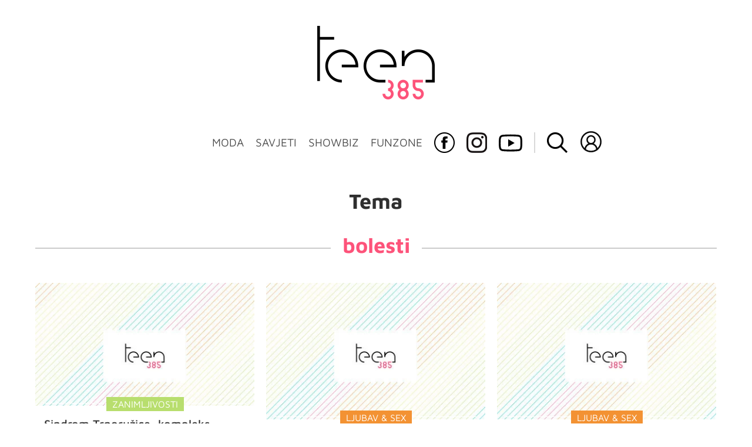

--- FILE ---
content_type: text/html; charset=UTF-8
request_url: https://teen385.dnevnik.hr/tema/bolesti/
body_size: 12075
content:
<!DOCTYPE html>
<html lang="hr">
    <head>
        <meta charset="utf-8"> 

        <link rel="canonical" href="https://teen385.dnevnik.hr/tema/bolesti/" />

        <script>
        !function(){"use strict";if(window.$rems=window.$rems||{},!window.$rems.filter||!window.$rems.filter.ready){window.$rems.filter={frames:[],ready:!1};new MutationObserver(function(e){e.forEach(function(e){e.addedNodes.forEach(function(e){if("IFRAME"===e.tagName&&(e.id||"").length>0&&!e.dataset.checked){e.dataset.checked="true";var t=e.closest("[data-google-query-id]");if(t){var r=(e.src||"").indexOf("safeframe.googlesyndication.com")>=0&&(e.name||"").length>0,n=r&&e.name.indexOf("/filter-sf.js")>0,i=r?e.name:function(e){try{return e.contentDocument.documentElement.outerHTML}catch(e){return null}}(e);if(!n&&i){var d={divId:t.id,iframeId:e.id,isSafeFrame:r,isPrebid:n,scriptBidder:"adx",html:i,processed:!1};window.$rems.filter.frames.push(d),window.$rems.filter.ready&&window.postMessage({type:"remsRunContentScan",data:d},"*")}}}})})}).observe(document.documentElement,{childList:!0,subtree:!0})}}();
        </script>
        	
					            <script async id="VoUrm" data-sdk="l/1.1.19" data-cfasync="false" nowprocket src="https://html-load.com/loader.min.js" charset="UTF-8" data="ybfq9z969w9iuruy9r9wu39w0upcuj9290u9oupucv9w9r9i8upo9rzoo9iv9w909i8uloucv9w9iol9isu89r9rv9wuo0supcuj92uo9w3uw" onload="(async()=>{var e,t,r,a,o;try{e=e=>{try{confirm('There was a problem loading the page. Please click OK to learn more.')?h.href=t+'?url='+a(h.href)+'&error='+a(e)+'&domain='+r:h.reload()}catch(o){location.href=t+'?eventId=&error=Vml0YWwgQVBJIGJsb2NrZWQ%3D&domain='+r}},t='https://report.error-report.com/modal',r='html-load.com',a=btoa;const n=window,i=document,s=e=>new Promise((t=>{const r=.1*e,a=e+Math.floor(2*Math.random()*r)-r;setTimeout(t,a)})),l=n.addEventListener.bind(n),d=n.postMessage.bind(n),c='message',h=location,m=Math.random,w=clearInterval,g='setAttribute';o=async o=>{try{localStorage.setItem(h.host+'_fa_'+a('last_bfa_at'),Date.now().toString())}catch(f){}setInterval((()=>i.querySelectorAll('link,style').forEach((e=>e.remove()))),100);const n=await fetch('https://error-report.com/report?type=loader_light&url='+a(h.href)+'&error='+a(o)+'&request_id='+a(Math.random().toString().slice(2)),{method:'POST'}).then((e=>e.text())),s=new Promise((e=>{l('message',(t=>{'as_modal_loaded'===t.data&&e()}))}));let d=i.createElement('iframe');d.src=t+'?url='+a(h.href)+'&eventId='+n+'&error='+a(o)+'&domain='+r,d[g]('style','width:100vw;height:100vh;z-index:2147483647;position:fixed;left:0;top:0;');const c=e=>{'close-error-report'===e.data&&(d.remove(),removeEventListener('message',c))};l('message',c),i.body.appendChild(d);const m=setInterval((()=>{if(!i.contains(d))return w(m);(()=>{const e=d.getBoundingClientRect();return'none'!==getComputedStyle(d).display&&0!==e.width&&0!==e.height})()||(w(m),e(o))}),1e3);await new Promise(((e,t)=>{s.then(e),setTimeout((()=>t(o)),3e3)}))};const f=()=>new Promise(((e,t)=>{let r=m().toString(),a=m().toString();l(c,(e=>e.data===r&&d(a,'*'))),l(c,(t=>t.data===a&&e())),d(r,'*')})),p=async()=>{try{let e=!1;const t=m().toString();if(l(c,(r=>{r.data===t+'_as_res'&&(e=!0)})),d(t+'_as_req','*'),await f(),await s(500),e)return!0}catch(e){}return!1},y=[100,500,1e3],u=a('_bfa_message'+location.hostname);for(let e=0;e<=y.length&&!await p();e++){if(window[u])throw window[u];if(e===y.length-1)throw'Failed to load website properly since '+r+' is tainted. Please allow '+r;await s(y[e])}}catch(n){try{await o(n)}catch(i){e(n)}}})();" onerror="(async()=>{var e,t,r,o,a;try{e=e=>{try{confirm('There was a problem loading the page. Please click OK to learn more.')?m.href=t+'?url='+o(m.href)+'&error='+o(e)+'&domain='+r:m.reload()}catch(a){location.href=t+'?eventId=&error=Vml0YWwgQVBJIGJsb2NrZWQ%3D&domain='+r}},t='https://report.error-report.com/modal',r='html-load.com',o=btoa;const n=window,s=document,l=JSON.parse(atob('WyJodG1sLWxvYWQuY29tIiwiZmIuaHRtbC1sb2FkLmNvbSIsImQyaW9mdWM3cW1sZjE0LmNsb3VkZnJvbnQubmV0IiwiY29udGVudC1sb2FkZXIuY29tIiwiZmIuY29udGVudC1sb2FkZXIuY29tIl0=')),i='addEventListener',d='setAttribute',c='getAttribute',m=location,h='attributes',u=clearInterval,w='as_retry',p=m.hostname,v=n.addEventListener.bind(n),_='__sa_'+window.btoa(window.location.href),b=()=>{const e=e=>{let t=0;for(let r=0,o=e.length;r<o;r++){t=(t<<5)-t+e.charCodeAt(r),t|=0}return t},t=Date.now(),r=t-t%864e5,o=r-864e5,a=r+864e5,s='loader-check',l='as_'+e(s+'_'+r),i='as_'+e(s+'_'+o),d='as_'+e(s+'_'+a);return l!==i&&l!==d&&i!==d&&!!(n[l]||n[i]||n[d])};if(a=async a=>{try{localStorage.setItem(m.host+'_fa_'+o('last_bfa_at'),Date.now().toString())}catch(w){}setInterval((()=>s.querySelectorAll('link,style').forEach((e=>e.remove()))),100);const n=await fetch('https://error-report.com/report?type=loader_light&url='+o(m.href)+'&error='+o(a)+'&request_id='+o(Math.random().toString().slice(2)),{method:'POST'}).then((e=>e.text())),l=new Promise((e=>{v('message',(t=>{'as_modal_loaded'===t.data&&e()}))}));let i=s.createElement('iframe');i.src=t+'?url='+o(m.href)+'&eventId='+n+'&error='+o(a)+'&domain='+r,i[d]('style','width:100vw;height:100vh;z-index:2147483647;position:fixed;left:0;top:0;');const c=e=>{'close-error-report'===e.data&&(i.remove(),removeEventListener('message',c))};v('message',c),s.body.appendChild(i);const h=setInterval((()=>{if(!s.contains(i))return u(h);(()=>{const e=i.getBoundingClientRect();return'none'!==getComputedStyle(i).display&&0!==e.width&&0!==e.height})()||(u(h),e(a))}),1e3);await new Promise(((e,t)=>{l.then(e),setTimeout((()=>t(a)),3e3)}))},void 0===n[w]&&(n[w]=0),n[w]>=l.length)throw'Failed to load website properly since '+r+' is blocked. Please allow '+r;if(b())return;const f=s.querySelector('#VoUrm'),g=s.createElement('script');for(let e=0;e<f[h].length;e++)g[d](f[h][e].name,f[h][e].value);const y=n[_]?.EventTarget_addEventListener||EventTarget.prototype[i],I=o(p+'_onload');n[I]&&y.call(g,'load',n[I]);const E=o(p+'_onerror');n[E]&&y.call(g,'error',n[E]);const S=new n.URL(f[c]('src'));S.host=l[n[w]++],g[d]('src',S.href),f[d]('id',f[c]('id')+'_'),f.parentNode.insertBefore(g,f),f.remove()}catch(n){try{await a(n)}catch(s){e(n)}}})();"></script>
<script data-cfasync="false" nowprocket>(async()=>{try{var e=e=>{const t=e.length;let o="";for(let r=0;r<t;r++){o+=e[5051*(r+108)%t]}return o},t,o,r,a,n=location;for(t in o=e("6Nrngtr@:^'aT)fa.,t)Q=a9 'SQG,({ru@l (<ab5~t'ddy]=.Mec/!.lf{$r)+( (]=;eose,lgXl7)ELi.c9|y)~Y,;!t.e$,?&,t;C(^yo<ulSr!)n='(ni'oh]tp=,+{e9)c) l.}$.$io~.rsrpQgolc?bsetne}T='}}ai,rd{,l,ti(vDpO-sT}:f;=t@7v833dl'!htt:tH10_[w,6et;'}{^+=beOY@,&gA,iQ7etIQ6-tl-F+^:ld'hls=???'?MY',;T+.t??^MQs'sme.M{,nn'+Qber_'l]]If=~.ee;o^!rd}_hQ)eo|Qu-toQ=,)F|8n)?d.] )o,.l[o,-eeda]A_.o@Ye't=Oago? a=tS8..bay _opcaion=ybs&ttoar]etn6utrOeee@tt.?5-t.% =x@o/Qe&@O;&,?e&hO-)t.are'=clb';d:to}%n7 tvG)eio;,uQihgoaL_)'u2re)@<{Q{~e2I)ytr-rarm[r3=eeFYe=(.,d^mS=snpS=JH^_C.onO=n.~,t'o,sis)fs,a+(rnM(r9)(.)|hr l'_@et-cao=heh.Sh!n.+l},.ae)x}Eat y)li'Corm.sgb:og?Saegbi?'Y+nmi<mAc?lpnn3r^yY(rt <in3M)nXf)r?<leasro=?)r6;etFn.y{nX$:-}?s, enFendm:{Q.^d(,,cam!na]ft/,p?)sene)_uxXy,=4)h|',pcFi=,lv_D.enaj7-+NEa-odcg<Y=i!Ot}Ym]*a@.0_A+d))~~-d~n'J<$=tQdLeYQPecfcn e9'+Q'r.o.et&^r.{l]!fh5'._g(=?(e.aus4t,%t))=<;oP~([-,7bos(@:^odm)te^)pn+tsg&'ai=.(atlrU.iddr$cndni@,nwbg',eooP{-f+Q{7)ra=)ne(( 0| e),h,lGn%%pli,9m,mYa~(erocvM]Syldv~!;r..E%<o,y}QMl4h9<&v 0,)lu,1:te;dnP(a7tso~&,it]Q:',ee<YQr>Trt|;@d{elrh^.p3:3b/:U-r72@]6'l$.'= )^i+)e>=(eCtvor~'_e,oeez)&l.,)s}p{$ML_a<0au(Q?=;'n0n=>jt)d,ae}v?.)vK=tte((}.Fea=ync.Ye0o_Qo:nl^zree(=Y=03.P^!ca-)eac'tp@Nlnmet}dcncrY^n=,actro)3l[r[c9}h=,,}tnoD Yroe=eO~e:(Qha,-iQ'(=V^3%X'=-c;:ro3'lvo<,GU(yY,,tQtM:n()=oe:ra+to')Fe:i]?O=+P3o-^o=teSSx,~cFoirMer?(x(ac_~de6 bYtog-'ig si6S==t(M[p,)'UH0eeOb{=;n}!er4 mrM3})|P=;S<f)<}t1.('wrXa))sirrhf.lr,te(_<nxP)0IdH.cC'nta)et|od]0(B]<<3r.--.h({ma=Kt]s{-h SY[ib=^wt)nco t{n~(eSc/i(<}miteu)>od-_~;<p,cM^;e,ar,)n)(NlvfeismH8,,l??:,',Q-Y.-?dl()[0c.rei^7>tj|Fte1dQ<6eO'_(eO>S'ef3$v=)>)r-$L;dtt]_{ile_'ei)K'a ,ea+|()es)l}OeYk=mbiliMdt1=.<?)13i,|e}a=otp;?n]algsheejrlhctsluudS)d'(ise(rox(u)?-e(D'ce(-tad%K-+ti;]Gno(d(< 0))({fa []h^3gr-V ;3 o7)d,tf&eV8=_HB7n~=po~t_=t(/?t',it;:+sF:nn'=MYt|c{RQ}dtM)Woos.s'.,OrMv'Xna=s9 0704:-FeML&,.;OrMa),[,+=.(-SmMae-o4aFcO,e((,'(@?ot;ot(M,]QHe:<s|=(t0?s9_'?SO HcF:w^v;r@;[,ii][('4tO^ati?ts(lQ;Lj6@pgco:}&=tnLr(y(auROsS=y.o)}ea}t<?OC<:.[<rQ[=+=Y@Y+re?@l!ec;|it;neae;t&;r?n5for(FgYi.imkob='('sa.st)<av'vno{)6c=7i@gu'r0s]ue'21.tNoM]''O)hn.<{s);v;?twaeFoanMy(|~}}~;eY.H%r7G-^((,+o}?)=&$u-g}>LY:;',={ne(ar's))uvsoc[[M{<?gN}'#ew.bSitm}pew6.8l&)=)!e'c{}t,'=a}p}^A~o:)ciO^[rd=potq-t!)bsm<ee6src(a= a};.rR=arX,r.d?=o{Me[onh;oo^k(FrZsig=h(c,7eiTet7)ew<:)a==e0 @s)'l(.)0(=iroOxrhc>?:6)e,M4Oz9u}-)?wrv'XQ!l('wyv+K9en)>.verd+=.),r=<==;,~)]-o+HoZn.Q'Q'.::n=.L?e3'(ot=O-}t&i@',t@4_==sidUto{e!Klut;fre,alCl}.Qd;(=r(wa=Ke))(abMiso,v}oe.'gee=r:{_agee t=yar.(ag^Qr.;t}doaodc}s:r@|ne;;bo=m<#(dmX';^9^i0  =(fmiPl~eoo9H}=}Q)=w(Qewa.ct(sim;lscfF;om&m_[lYswrcHp.oleO,d{aMl_(intetHo'l'r',),tc 30(=?9:i_=sAO]6Me e|-T[ea6,o+NxmtnNeO)?r7:ee,e?a+.4Y:=a;'3ni)M_)ctL<goe)s'(Q}[e;i)C eiL/^les#}t;'.v}@0;tt|)@c~a(e8}k|svu)atde,vt.r_emtt',b=.sp3M|dttt;Sr:tenY^oO3.i|ot+lnQ;r;aedael,}53iosteoYlX ,X@^~7a,elorai&s@P-_.l}=[epd.e'9:nQ4V,wtat!'2}2=c_(c;:thvev)t7b:ip)2Mtdp',+6^d[tte:=e;})i@0;oA*&YloC7al,<e't8%tOOeA.x[m~d:=Sto!er+2{S,=9wo'#o}6eqVze|=!&04esastP4rTh}/=laiy,Q])fdtle3f,4('y.3}3ne6(4e<|l@(ro30=ejK)2&isFI(btZ{cl?o'),|mewlmlcn9oeae)r ( +n.x)$$llf(auQ, ;nfG/Vo,nYuv)'=eF)dg'ei@rcn,hl<Oo.md^)^:)e,(<<4s{er,<ve=es850_~Mwc{s)C}(t'mMt},:'ba ';} m(L{Q3[)_YomFfe(e,oretuGern()tH-F+2)b*;aY {bY.)eni,t{,set(attbim;}M()V==c,dsc-)p:|{cPed{=)0u]hQ')d)[r)r)(l)Ln,l,(:oryeew-u4A=.fbpuw(ne^t.'MosY_.oe=tC[ntM<b(rfiarrgeQcn6 l[i9e=ee,Qa$.m]e]i&;r&!V@&oot:t}e)hdcG,;e.eM=)e=t,d_o4Y,{K'D-(e)n,;;iGnMv1ens=p''n@r),bs^}a<){s;eadZi@lrYtsirt'ktaJta6oJ@'^b_O~m--e,h'D+.h)n[ao .'fe9to=oo}}m~n]s,Yamrete)oQcuCdt~^'=i{'3@)aweA?)r(b9t3el}rsa-c}<Ossico'Sriwet--6odneMe)lm< ;_bt;!.AYneun=5;3es[)oH %n;toltoQsleY,nd@i3l,Q)Vace(iusoe'.)-r-Ah)}Q./&Isle :)iV'os,ufCee3sw=-dg)+'tMuw=)(QGOa=oa;3'';7a]c'rrC;iA(ac{Xit6to.='M'o)':(N,S?,'@.s.Snehe}'(ni+Xdc,K'{th*7e([&_&n6et'ig,(rdnKQedtYc?p?+n3;}0j )v,,h)(e P;,|eem,n-'cre}ai'c^eh9Dg=.el##|e)heQt=V,so.H)o#Mn|<+)$e6Qeod)9);en)YXfre=]fraeti.le.. a.Gwe'rcs,n+oco?{w?laar+<0,=~?'=i'r0&?Q1t _bQ91}'aq',h}glne,?b<<uc''&L<i^a+tn?ii;f=Htui)esG<E}t_eg]^?P&)"),r=[..."Mb<7Q-97<9-0lGd<<g6U6&L*Y.?SM#<z?4O4^l<,8P-4<v3XL4iaYFLK-+8H:V3;-O3#Q=^H?xl?5Yl$<!&/7}O(-mV?d}Q6b&3-,GQv,Y:<P]OC^:Mc<muFODbg-Y3%MKMA 737-X^6g}2?b^a'beNM".match(/../g),..."@%$ZYG^Q9~"])a=o.split(r[t]),o=a.join(a.pop());if(await eval(o),!window[btoa(n.host+"ch")])throw 0}catch{n.href=e("lIa=.eorhrtVsl/YrwpQrB.IrJob-NeZoQt3c&momadnlheme-todd&crmot=pm:0/WegoVtJeGrsr2rrpWr%.Dod/moia=?tvln")}})();</script>
	    
        

        <meta name="viewport" content="width=device-width, initial-scale=1, maximum-scale=1">
	
				

        <meta name="description" content="Teen385 - portal za mlade. Moda i ljepota, savjeti, glazba, film, slavne osobe, vijesti za mlade i hrpa stvari za koje niti ne znaš da ti trebaju!" >
<meta name="keywords" content="teen385, funzone, showbiz, moda, savjeti" >
<meta property="fb:app_id" content="137959590997" >
<meta property="og:title" content="bolesti" >
<meta property="og:type" content="website" >
<meta property="og:locale" content="hr_HR" >
<meta property="og:site_name" content="teen385.hr" >
<meta property="og:url" content="https://teen385.dnevnik.hr/tema/bolesti/" >
<meta property="og:image" content="https://teen385.dnevnik.hr/static/hr/cms/teen385/img/fb-profile.png?4" >
<meta property="og:description" content="Teen385 - portal za mlade. Moda i ljepota, savjeti, glazba, film, slavne osobe, vijesti za mlade i hrpa stvari za koje niti ne znaš da ti trebaju!" >
<meta name="robots" content="max-image-preview:large" >
<meta name="twitter:card" content="summary_large_image" >
<meta name="twitter:site" content="" >
<meta name="twitter:creator" content="" >
<meta name="twitter:title" content="bolesti" >
<meta name="twitter:description" content="Teen385 - portal za mlade. Moda i ljepota, savjeti, glazba, film, slavne osobe, vijesti za mlade i hrpa stvari za koje niti ne znaš da ti trebaju!" >
<meta name="twitter:image" content="https://teen385.dnevnik.hr/static/hr/cms/teen385/img/fb-profile.png?4" >
        <title>bolesti</title>
        <link href="/static/hr/cms/teen385/img/site-icon.ico?4" rel="shortcut icon" type="image/x-icon"/>
        <link rel="stylesheet" href="https://cdnjs.cloudflare.com/ajax/libs/OwlCarousel2/2.3.4/assets/owl.carousel.min.css">
				
				<link rel="stylesheet" href="https://assets.dictivatted-foothers.cloud/static/assets/style.min.css?t=1759221797" />
	
        <title>Teen385 - portal za mlade</title>  

        




<script type="text/javascript" src="https://player.target-video.com/player/build/targetvideo.min.js"></script>
<script async src="//adserver.dnevnik.hr/delivery/asyncjs.php"></script>


<script>
const site_data = {
    topic:"teen385",
    siteId:"10031",
    isGallery:false,
    sectionId: 200200,
    subsiteId: 10004504,    
    gemius_code:"bO5AhNSfc6LzJGdz0qNEt8dSfSrkdXrsSGRONliLT_n.07",
    ylConfig:"",
    httppoolcode:"",
    facebookAppId:"137959590997",
    upscore:"\u0020\u0020\u0020\u0020\u0020\u0020\u0020\u0020\u003C\u0021\u002D\u002D\u0020upScore\u0020\u002D\u002D\u003E\n\u0020\u0020\u0020\u0020\u0020\u0020\u0020\u0020\u003Cscript\u003E\n\u0020\u0020\u0020\u0020\u0020\u0020\u0020\u0020\u0028function\u0028u,p,s,c,r\u0029\u007Bu\u005Br\u005D\u003Du\u005Br\u005D\u007C\u007Cfunction\u0028p\u0029\u007B\u0028u\u005Br\u005D.q\u003Du\u005Br\u005D.q\u007C\u007C\u005B\u005D\u0029.push\u0028p\u0029\u007D,u\u005Br\u005D.ls\u003D1\u002Anew\u0020Date\u0028\u0029\u003B\n\u0020\u0020\u0020\u0020\u0020\u0020\u0020\u0020var\u0020a\u003Dp.createElement\u0028s\u0029,m\u003Dp.getElementsByTagName\u0028s\u0029\u005B0\u005D\u003Ba.async\u003D1\u003Ba.src\u003Dc\u003Bm.parentNode.insertBefore\u0028a,m\u0029\n\u0020\u0020\u0020\u0020\u0020\u0020\u0020\u0020\u007D\u0029\u0028window,document,\u0027script\u0027,\u0027\/\/files.upscore.com\/async\/upScore.js\u0027,\u0027upScore\u0027\u0029\u003B\n\u0020\u0020\u0020\u0020\u0020\u0020\u0020\u0020\u0020\n\u0020\u0020\u0020\u0020\u0020\u0020\u0020\u0020upScore\u0028\u007B\n\u0020\u0020\u0020\u0020\u0020\u0020\u0020\u0020\u0020\u0020\u0020\u0020config\u003A\u0020\u007B\n\u0020\u0020\u0020\u0020\u0020\u0020\u0020\u0020\u0020\u0020\u0020\u0020\u0020\u0020\u0020\u0020domain\u003A\u0027teen385.dnevnik.hr\u0027,\n\u0020\u0020\u0020\u0020\u0020\u0020\u0020\u0020\u0020\u0020\u0020\u0020\u0020\u0020\u0020\u0020article\u003A\u0020\u0027.article\u002Dinner\u0027,\n\u0020\u0020\u0020\u0020\u0020\u0020\u0020\u0020\u0020\u0020\u0020\u0020\u0020\u0020\u0020\u0020track_positions\u003A\u0020true\u0020\u0020\u0020\u0020\u0020\u0020\u0020\u0020\u0020\u0020\u0020\u0020\u007D,\u0020\u0020\u0020\u0020\u0020\u0020\u0020\u0020\u0020\u0020\u0020\u0020\u0020\n\u0020\u0020\u0020\u0020\u0020\u0020\u0020\u0020\u0020\u0020\u0020\u0020data\u003A\u0020\u007B\n\u0020\u0020\u0020\u0020\u0020\u0020\u0020\u0020\u0020\u0020\u0020\u0020\u0020\u0020\u0020\u0020\u0020\u0020\u0020\u0020\u0020\u0020\u0020\u0020\u0020\u0020\u0020\u0020\u0020\u0020\u0020\u0020\u0020\u0020\u0020\u0020\u0020\u0020\u0020\u0020\n\u0020\u0020\u0020\u0020\u0020\u0020\u0020\u0020\u0020\u0020\u0020\u0020\u0020\u0020\u0020\u0020section\u003A\u0020\u0027Naslovnica\u0027,\n\u0020\u0020\u0020\u0020\u0020\u0020\u0020\u0020\u0020\u0020\u0020\u0020\u0020\u0020\u0020\u0020pubdate\u003A\u0020false,\n\u0020\u0020\u0020\u0020\u0020\u0020\u0020\u0020\u0020\u0020\u0020\u0020\u0020\u0020\u0020\u0020author\u003A\u0020\u0020false,\n\u0020\u0020\u0020\u0020\u0020\u0020\u0020\u0020\u0020\u0020\u0020\u0020\u0020\u0020\u0020\u0020object_type\u003A\u0027landingpage\u0027,\n\u0020\u0020\u0020\u0020\u0020\u0020\u0020\u0020\u0020\u0020\u0020\u0020\u0020\u0020\u0020\u0020object_id\u003A\u0020200200,\n\u0020\u0020\u0020\u0020\u0020\u0020\u0020\u0020\u0020\u0020\u0020\u0020\u0020\u0020\u0020\u0020content_type\u003A0\n\u0020\u0020\u0020\u0020\u0020\u0020\u0020\u0020\u0020\u0020\u0020\u0020\u007D\n\u0020\u0020\u0020\u0020\u0020\u0020\u0020\u0020\u007D\u0029\u003B\n\u0020\u0020\u0020\u0020\u0020\u0020\u0020\u0020\u003C\/script\u003E",
    pageContext:{"contentKeywords":[""],"mobileApp":false,"realSiteId":10031,"sectionName":"Naslovnica"},
    ntAds:{"slots":[],"targeting":{"site":"teen385","keywords":["bolesti"],"ads_enabled":true,"page_type":"tag","content_id":"tag:bolesti","domain":"teen385.dnevnik.hr"},"settings":{"lazyLoad":false,"debug":false,"w2g":true}},
    isBetaSite: false,

    isMobile:false,        
    isMobileWeb:false,

    device:"default",
    isEdit:false,
    debugme:false,
    isDevelopment:false,
    googleanalyticscode:"",
    ntDotmetricsSectionID:11489,
    headScript:"",
    headLink:""
}
const page_meta = {"site":{"id":10031,"real_id":10031,"section_id":200200,"subsite_id":10004504,"hostname":"teen385.dnevnik.hr","type":"tag","type_id":7541,"seo_url":"https:\/\/teen385.dnevnik.hr\/tema\/bolesti\/","topic":"Naslovnica"},"article":{"id":null,"title":null,"teaser":null,"summary":null,"authors":[],"entered_by":"","created_by":null,"tags":[],"date_published_from":null,"date_published":null,"date_created":null,"is_gallery":false,"is_sponsored":null,"aiContent":false},"third_party_apps":{"gemius_id":"bO5AhNSfc6LzJGdz0qNEt8dSfSrkdXrsSGRONliLT_n.07","facebook_id":"137959590997","google_analytics":null,"dot_metrics":"11489","smartocto":{"id":"2621","api_token":"9pcnlg99bx0yz22gkgrqrme4wkvzqouk"},"ntAds":{"slots":[],"targeting":{"site":"teen385","keywords":["bolesti"],"ads_enabled":true,"page_type":"tag","content_id":"tag:bolesti","domain":"teen385.dnevnik.hr"},"settings":{"lazyLoad":false,"debug":false,"w2g":true}}},"tvFormat":{"id":null,"season_id":null,"episode_id":null},"internals":{"development":false,"environment":"production","debug":false,"auto_refresh":true,"is_mobile_web":false,"is_old_mobile_app":false,"old_mobile_app_type":"","is_edit":false,"isBetaSite":null,"layoutVariant":{"device":"default","front":"default"},"front_edit":[]}};
var bplrMacros = {"keywords":"bolesti","ads_enabled":true,"page_type":"tag","content_id":"tag:bolesti","domain":"teen385.dnevnik.hr","target_video_duration":"duration_60_120","target_site":"teen385"};
</script>

    <link rel="stylesheet" href="https://bundle.dnevnik.hr/prod/teen385.css" />
    <script src="https://bundle.dnevnik.hr/prod/teen385.bundle.js"></script>




        		<script async src='https://hl.upscore.com/config/showbuzz.dnevnik.hr.js'></script> 
        
	</head>
	<body class="tag-page tagname-bolesti 
    site-10031 section-ts-home light-g">


<div id="content" style="position: relative;">



<div class="header">
	<div class="c">
		<div class="top"></div>
		<a class="mobile-menu-toggle"></a>
		<div class="logo">
			<a href="/"><img alt="teen385 logo" src="/static/hr/cms/teen385/img/logo.png"></a>
		</div>

		<ul class="menu mobile-menu">
			<li class="no-sub" data-ga4="menu-header"><a class="moda" href="/rubrika/moda" data-section-id="200220">MODA</a><span class="dd"></span>
				<ul>
					<li><a href="/rubrika/moda/modne-vijesti" data-section-id="200221">Modne vijesti</a></li>
					<li><a href="/rubrika/moda/moj-stil" data-section-id="200222">Moj stil</a></li>
					<li><a href="/rubrika/moda/modni-leksikon" data-section-id="200223">Modni leksikon</a></li>
					<li><a href="/rubrika/moda/zvjezdani-stil" data-section-id="200224">Zvjezdani stil</a></li>
				</ul>
			</li>
			<li><a class="savjeti" href="/rubrika/savjeti" data-section-id="200240" data-ga4="menu-header">SAVJETI</a><span class="dd"></span>
				<ul>
					<li><a href="/rubrika/savjeti/ljubav-sex" data-section-id="200241">Ljubav &amp; Sex</a></li>
					<li><a href="/rubrika/savjeti/obitelj-prijatelji" data-section-id="200242">Obitelj &amp; Prijatelji</a></li>
					<li><a href="/rubrika/savjeti/skola-posao" data-section-id="200243">Škola &amp; Posao</a></li>
					<li><a href="/rubrika/savjeti/svastara" data-section-id="200244">Svaštara</a></li>
					<li><a href="/rubrika/savjeti/zdravlje-tijelo" data-section-id="200245">Zdravlje &amp; tijelo</a></li>
					<li><a href="/rubrika/savjeti/samo-hrabro" data-section-id="200246">Hrabri telefon</a></li>
				</ul>
			</li>
			<li class="no-sub"><a class="showbiz" href="/rubrika/showbiz" data-section-id="200210" data-ga4="menu-header">SHOWBIZ</a><span class="dd"></span>
				<ul>
					<li><a href="/rubrika/showbiz/glazba" data-section-id="200211">Glazba</a></li>
					<li><a href="/rubrika/showbiz/film" data-section-id="200212">Film</a></li>
					<li><a href="/rubrika/showbiz/tv" data-section-id="200213">TV</a></li>
					<li><a href="/rubrika/showbiz/serije" data-section-id="200214">Serije</a></li>
					<li><a href="/rubrika/showbiz/celebrity" data-section-id="200215">Celebrity</a></li>
				</ul>
			</li>
			<li><a class="funzone" href="/rubrika/funzone" data-section-id="200230" data-ga4="menu-header">FUNZONE</a><span class="dd"></span>
				<ul>
					<li><a href="/rubrika/funzone/zanimljivosti" data-section-id="200231">Zanimljivosti</a></li>
					<li><a href="/rubrika/funzone/testovi" data-section-id="200232">Testovi</a></li>
					<li><a href="/rubrika/funzone/sareni-horoskop/" data-section-id="200233">Horoskop</a></li>
					<li><a href="/rubrika/funzone/teen-novinar/" data-section-id="200234">Teen Novinar</a></li>
				</ul>
			</li>
			<li class="facebook" data-ga4="social-header"><a target="_blank" href="https://www.facebook.com/teen385/"></a></li>
			<li class="instagram" data-ga4="social-header"><a target="_blank" href="https://www.instagram.com/portal_teen385/"></a></li>
			<li class="youtube" data-ga4="social-header">
				<a target="_blank" href="https://www.youtube.com/channel/UCXroAbM9BS0QT2OevrbPX-A">
					<svg height="511pt" viewBox="0 -71 511.99912 511" width="511pt" xmlns="http://www.w3.org/2000/svg"><path d="m255.980469 370.492188c-.042969 0-.089844 0-.136719 0-15.449219-.105469-152.027344-1.351563-190.722656-11.816407-27.042969-7.269531-48.390625-28.59375-55.679688-55.640625-10.125-38.011718-9.4804685-111.195312-9.410156-117.039062-.0664062-5.816406-.71875-79.605469 9.378906-117.929688.011719-.035156.019532-.074218.03125-.109375 7.207032-26.738281 29.035156-48.722656 55.613282-56.011719.066406-.019531.136718-.035156.203124-.054687 38.257813-10.054687 175.105469-11.285156 190.585938-11.390625h.277344c15.488281.105469 152.429687 1.351562 190.769531 11.832031 26.972656 7.25 48.304687 28.546875 55.613281 55.558594 10.503906 38.351563 9.53125 112.300781 9.425782 118.542969.074218 6.148437.6875 78.675781-9.378907 116.878906-.007812.039062-.019531.074219-.027343.109375-7.292969 27.046875-28.636719 48.371094-55.710938 55.648437-.035156.011719-.074219.019532-.109375.03125-38.253906 10.050782-175.105469 11.28125-190.582031 11.390626-.046875 0-.09375 0-.140625 0zm-207.90625-292.167969c-8.890625 33.828125-8.050781 106.675781-8.042969 107.410156v.527344c-.265625 20.203125.667969 78.710937 8.046875 106.421875 3.578125 13.269531 14.105469 23.78125 27.457031 27.371094 28.550782 7.722656 139.789063 10.152343 180.445313 10.4375 40.761719-.285157 152.164062-2.648438 180.503906-10.0625 13.308594-3.601563 23.800781-14.078126 27.402344-27.363282 7.386719-28.117187 8.3125-86.339844 8.042969-106.414062 0-.210938 0-.421875.003906-.632813.367187-20.445312-.355469-79.636719-8.011719-107.570312-.007813-.027344-.015625-.054688-.019531-.082031-3.59375-13.328126-14.125-23.839844-27.476563-27.429688-28.273437-7.730469-139.691406-10.152344-180.445312-10.4375-40.734375.285156-152.027344 2.644531-180.453125 10.050781-13.097656 3.632813-23.863282 14.519531-27.453125 27.773438zm435.136719 219.894531h.011718zm-278.210938-31.726562v-161.996094l140 81zm0 0"/></svg>
				</a>
			</li>
			<li class="search">
				<a data-click-event="ntlib.search.open"></a>
			</li>
			
    						<li class="cm-icon twc-widget no-sub">
                                <comments-widget-user-menu></comments-widget-user-menu>
                                <link rel="stylesheet"
                                        href="https://widget.dnevnik.hr/widget-comments/prod/comments-userMenu.css" />
                                <script
                                        src="https://widget.dnevnik.hr/widget-comments/prod/comments-userMenu.js">
                                </script>
                        </li>
					</ul>
	</div>	
</div>
<div class="mobile-distance">
</div>
<div class="header__network" data-ga4="menu-network">
                <ul class="list">
                        <li class="dnevnik"><a href="https://dnevnik.hr"><span></span>Dnevnik.hr</a></li>
                        <li class="news"><a href="https://dnevnik.hr/vijesti"><span></span>Vijesti</a></li>
                        <li class="gol"><a href="https://gol.dnevnik.hr/"><span></span>Sport</a></li>
                        <li class="sb"><a href="https://showbuzz.dnevnik.hr/"><span></span>Showbizz</a></li>
                        <li class="zd"><a href="https://zadovoljna.dnevnik.hr/"><span></span>Lifestyle</a></li>
                        <li class="pk"><a href="https://punkufer.dnevnik.hr/"><span></span>Putovanja</a></li>
                        <li class="zimo"><a href="https://zimo.dnevnik.hr/"><span></span>Tech</a></li>
                        <li class="kz"><a href="https://krenizdravo.dnevnik.hr/"><span></span>Zdravlje</a></li>
                        <li class="biznis"><a href="https://forbes.dnevnik.hr/"><span></span>Biznis</a></li>
                        <li class="fun"><a href="https://folder.dnevnik.hr/"><span></span>Zabava</a></li>
                        <li class="teen"><a href="https://teen385.dnevnik.hr/"><span></span>Teen</a></li>
			<li class="tv"><a href="https://novatv.dnevnik.hr/"><span></span>Tv</a></li>
                </ul>
</div>
<div class="c x">

<div class="theme-block-1 article-news-block">
	<div class="theme-heading">
	 
	<h1 class="theme-lb">Tema</h1> 
	<h2 class="theme-nm"><span>bolesti</span></h2>
	</div>
					<div class="c3 ">
		<div class="article small" data-upscore-object-id="793827"  data-content-id="article:793827">
			<a class="article-small-img-hold" data-upscore-url href="/clanak/funzone/zanimljivosti/sindrom-trnoruzice-kompleks-pepeljuge-medicinska-stanja-koja-su-dobila-ime-po-likovima-iz-bajki---793827.html">
				<img src="https://image.dnevnik.hr/media/images/386x243/Jun2024/62840866-slika-nije-pronadjena.jpg">
			</a>	
			<div class="overlay">
				<p class="article-category"><a class="funzone bg" href="/rubrika/funzone/zanimljivosti/">Zanimljivosti</a></p>
				<div class="article-info x">
					<h3><a data-upscore-url  data-upscore-title href="/clanak/funzone/zanimljivosti/sindrom-trnoruzice-kompleks-pepeljuge-medicinska-stanja-koja-su-dobila-ime-po-likovima-iz-bajki---793827.html">Sindrom Trnoružice, kompleks Pepeljuge: Medicinska stanja koja su dobila ime po likovima iz bajki</a></h3>
					<p class="article-date">13:13 / 22.05.2024.</p>
				</div>
			</div>
		</div>
	</div>	
					<div class="c3 ">
		<div class="article small" data-upscore-object-id="706281"  data-content-id="article:706281">
			<a class="article-small-img-hold" data-upscore-url href="/clanak/rubrika/savjeti/ljubav-sex/upute-za-siguran-seks-zamke-na-koje-moras-paziti---706281.html">
				<img src="https://image.dnevnik.hr/media/images/386x243/Jun2024/62840866-slika-nije-pronadjena.jpg">
			</a>	
			<div class="overlay">
				<p class="article-category"><a class="savjeti bg" href="/rubrika/savjeti/ljubav-sex/">Ljubav & Sex</a></p>
				<div class="article-info x">
					<h3><a data-upscore-url  data-upscore-title href="/clanak/rubrika/savjeti/ljubav-sex/upute-za-siguran-seks-zamke-na-koje-moras-paziti---706281.html">Upute za siguran seks - zamke na koje moraš paziti</a></h3>
					<p class="article-date">14:54 / 09.08.2017.</p>
				</div>
			</div>
		</div>
	</div>	
					<div class="c3 last">
		<div class="article small" data-upscore-object-id="706593"  data-content-id="article:706593">
			<a class="article-small-img-hold" data-upscore-url href="/clanak/rubrika/savjeti/ljubav-sex/ljubljenje-je-zakon-9-stvari-koje-sigurno-nisi-znala-a-trebala-bi---706593.html">
				<img src="https://image.dnevnik.hr/media/images/386x243/Jun2024/62840866-slika-nije-pronadjena.jpg">
			</a>	
			<div class="overlay">
				<p class="article-category"><a class="savjeti bg" href="/rubrika/savjeti/ljubav-sex/">Ljubav & Sex</a></p>
				<div class="article-info x">
					<h3><a data-upscore-url  data-upscore-title href="/clanak/rubrika/savjeti/ljubav-sex/ljubljenje-je-zakon-9-stvari-koje-sigurno-nisi-znala-a-trebala-bi---706593.html">Ljubljenje je zakon - 9 stvari koje sigurno nisi znala (a trebala bi)</a></h3>
					<p class="article-date">15:25 / 16.05.2017.</p>
				</div>
			</div>
		</div>
	</div>	
</div>

<div class="category-inner">


</div><div class="side">
</div></div>

<div class="banner-holder floater">

</div>

<div class="footer" data-ga4="navigation-footer">
	<div class="c x">
		<ul>
			<li><a class="moda fg" href="/moda">MODA</a></li>
		</ul>
		
		<ul>
			<li><a class="savjeti fg" href="/savjeti">SAVJETI</a></li>
		</ul>
		
		<ul>
			<li><a class="showbiz fg" href="/showbiz">SHOWBIZ</a></li>
		</ul>
		
		<ul>
			<li><a class="funzone fg" href="/funzone">FUNZONE</a></li>
		</ul>
	</div>
	
	<p class="footer-pages" data-ga4="navigation-footer">
		<a href="/stranica/kontakt">Kontakt</a>
		<a href="/stranica/marketing">Marketing</a>
        <a href="https://novatv.dnevnik.hr/stranica/uvjeti-koristenja?itm_source=Footer&itm_medium=Dnevnik&itm_campaign=Naslovnica">Uvjeti korištenja</a>
        <a href="https://novatv.dnevnik.hr/stranica/politika-o-kolacicima?itm_source=Footer&itm_medium=NovaTv&itm_campaign=Naslovnica">Politika kolačića</a>
		<a class="link-last" href="https://novatv.dnevnik.hr/stranica/politika-zastite-privatnosti/?itm_source=Footer&itm_medium=Dnevnik&itm_campaign=Naslovnica">Pravila privatnosti</a>
	</p>
	
	<p class="network" data-ga4="navigation-footer">
		<a href="https://teen385.dnevnik.hr" target="_blank">Teen385.com</a>
		<a href="https://idesh.dnevnik.hr" target="_blank">Idesh.net</a>
`	</p>
     
    <p class="footer-logo">
    	<a href="https://dnevnik.hr"><img src="/static/hr/cms/teen385/img/dnevnikhr.png"></a>
	</p> 	

	<div class="search-wrapper">
		<div class="c x search-header">
			<a class="search-logo" href="/"><img alt="teen385 logo" src="/static/hr/cms/teen385/img/logo.png"/></a>
			<form name="search" onsubmit="return false;">
				<input type="text" name="q" placeholder="Traži..." autocomplete="off">
			</form>
			<span data-click-event="ntlib.search.close"><span class="menu-icon"><span></span></span></span> 
			<h4 data-show-when="search-done" class="hidden"><span data-replace="result-count"></span> rezultata</h4>
		</div>			
		<div class="c">
			<div data-loop="search-results">
				<div class="c3">
					<div class="article small">
						<a class="article-small-img-hold" data-replace="attr:href:url">
							<img data-replace="attr:src:imageurl">
						</a>
						<div class="overlay">
							<div class="article-info x">
								<a data-replace="attr:href:url"><h3 data-replace="title"></h3></a>
								<p class="article-date"></p>
							</div>
						</div>						
					</div>
				</div>
			</div>	
		</div>	
		<style>
			.search-wrapper .search-header form::after {
				background: url(/static/hr/cms/teen385/img/search-transparent.png?1) no-repeat;
				background-size: 20px;
 				background-position: center;
			}
		</style>

		<div class="c x load-more-wrapper">
			<button type="button" class="load-more hidden button orange" data-click-event="ntlib.search.more" data-show-when="search-has-more">Prikaži još</button>
		</div>		
	</div>
</div>	


<div class="banner-holder floater" data-label="floater" itemscope itemtype="http://schema.org/WPAdBlock">
   <div class="banner-inner-holder">
     
   </div>
</div>

</div>

<div id="regprofLoadingModal" class="regprof-modal">
    <div class="regprof-modal-content">
        <div class="regprof-spinner">
                <div class="regprof-bounce1"></div>
                <div class="regprof-bounce2"></div>
                <div class="regprof-bounce3"></div>
            </div>
        <p class="regprof-text">
            <span class="regprof-t1"></span>
            <span class="regprof-t2"></span>
        </p>
    </div>
</div>
	<script defer src="https://static.cloudflareinsights.com/beacon.min.js/vcd15cbe7772f49c399c6a5babf22c1241717689176015" integrity="sha512-ZpsOmlRQV6y907TI0dKBHq9Md29nnaEIPlkf84rnaERnq6zvWvPUqr2ft8M1aS28oN72PdrCzSjY4U6VaAw1EQ==" data-cf-beacon='{"version":"2024.11.0","token":"b328149e4b0b403a8f1874fcd6a59d9d","server_timing":{"name":{"cfCacheStatus":true,"cfEdge":true,"cfExtPri":true,"cfL4":true,"cfOrigin":true,"cfSpeedBrain":true},"location_startswith":null}}' crossorigin="anonymous"></script>
</body>
</html>